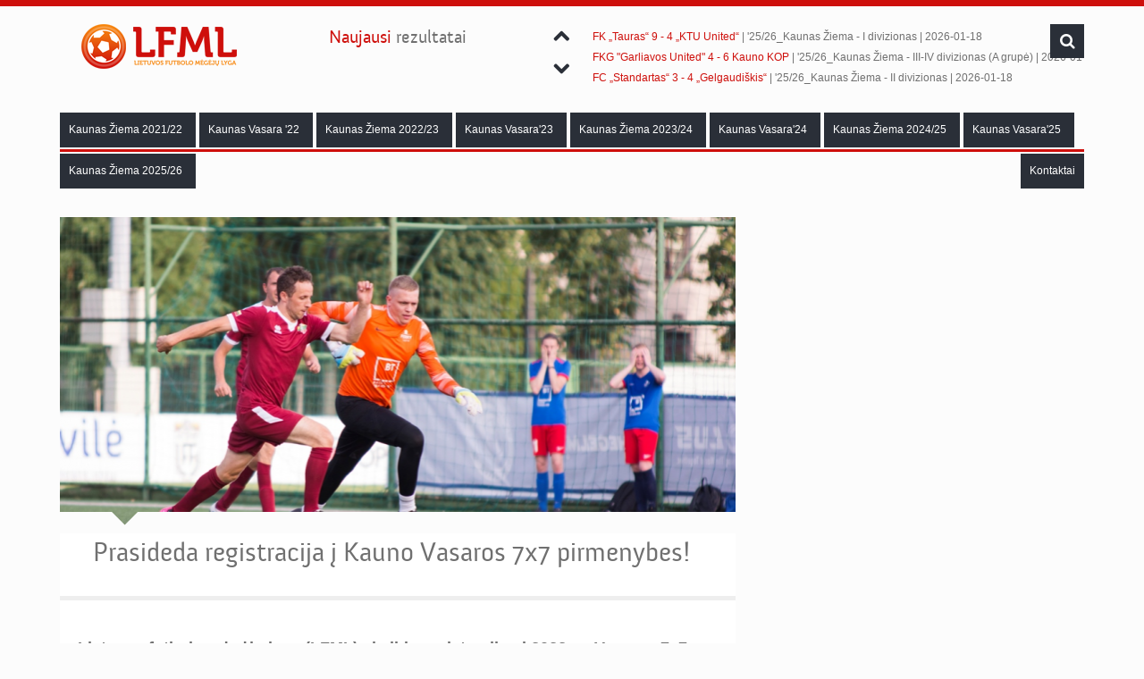

--- FILE ---
content_type: text/html
request_url: http://lfml.lt/naujiena/Prasideda-registracija-i-Kauno-Vasaros-7x7-pirmenybes/352
body_size: 4730
content:
<!doctype html>
<html>
<head>

    <title>Prasideda registracija į Kauno Vasaros 7x7 pirmenybes! | Lietuvos futbolo mėgėjų lyga</title>

	<!--	Icons		-->
	<link rel="apple-touch-icon-precomposed" sizes="144x144" href="http://lfml.lt/themes/_lfml.lt/resources/images/favicons/apple-touch-icon-144x144-precomposed.png">
	<link rel="apple-touch-icon-precomposed" sizes="114x114" href="http://lfml.lt/themes/_lfml.lt/resources/images/favicons/apple-touch-icon-114x114-precomposed.png">
	<link rel="apple-touch-icon-precomposed" sizes="72x72" href="http://lfml.lt/themes/_lfml.lt/resources/images/favicons/apple-touch-icon-72x72-precomposed.png">
	<link rel="apple-touch-icon-precomposed" href="http://lfml.lt/themes/_lfml.lt/resources/images/favicons/apple-touch-icon-precomposed.png">
	<link rel="icon" href="http://lfml.lt/themes/_lfml.lt/resources/images/favicons/favicon.ico" type="image/x-icon" />


	<!--	META		-->
	<meta charset="utf-8">
	<meta name="viewport" content="width=device-width, initial-scale=1.0">
	<meta name="description" content="some description" />
	<meta name="keywords" content="HTML,CSS,XML,JavaScript" />
	<meta name="author" content="inLeagueAdmin.com" />
	<meta http-equiv="Content-Type" content="text/html; charset=UTF-8"/>

	<!--	Stylesheets	-->
	<link rel="stylesheet" type="text/css" href="http://lfml.lt/themes/_lfml.lt/resources/style.css" />
	<link rel="stylesheet" href="http://lfml.lt/themes/_lfml.lt/resources/css/font-awesome.min.css"/>

	<!--	Javscripts	-->
	<script type="text/javascript" src="http://lfml.lt/themes/_lfml.lt/resources/js/jquery-2.0.3.min.js"></script>
	<script type="text/javascript" src="http://lfml.lt/themes/_lfml.lt/resources/js/plugin.js"></script>
	<script type="text/javascript" src="http://lfml.lt/themes/_lfml.lt/resources/js/custom.js"></script>

	<!-- 	Parallax	-->
	<script src="http://lfml.lt/themes/_lfml.lt/resources/js/jquery.parallax-1.1.3.js" type="text/javascript"></script>
	<script>
	$(window).bind('load', function () {
	 parallaxInit();
	});

	 function parallaxInit() {
	  $('#divisions').parallax("30%", 0.1);
	 }
	</script>

	<!-- 	Tabs 		-->
	<script src="http://code.jquery.com/ui/1.10.3/jquery-ui.js"></script>
	<script>
	$(function() {
	$( ".tabs" ).tabs();
	});
	</script>

	</head>
<body>
	<div class="clearfix"></div>

	<div class="parentcontainer">
		<!-- Mobile header -->
		<div id="mobile-header">
			<div id="container_12">
				<div class="grid_4">
					<a id="simple-menu" href="#sidr" class="sidrmenu"><i class="icon-list-ul"></i></a>
				</div>
				<div class="grid_4 text-center">
					<p>Lietuvos futbolo mėgėjų lyga</p>
				</div>
				<div class="grid_4 text-right">
					<a id="righttrigger" href="#rightmenu" class="sidrmenu"><i class="icon-search"></i></a>
				</div>
				<div class="clearfix"></div>
			</div>
			<div class="clearfix"></div>
		</div>

		<!-- Sidebar menu -->
		<div id="sidr">
			<h2>Meniu</h2>
			<ul>
								<!-- <li> <a href="http://lfml.lt/naujienos">Naujienos</a> </li> -->
																																																																																																																																																																	<li><a href="#">Kaunas Žiema 2021/22</a>
								<ul>
									<li><a href="http://lfml.lt/turnyrine-lentele/61">Turnyrinės lentelės</a></li>
									<li><a href="http://lfml.lt/tvarkarastis/61">Tvarkaraščiai</a></li>
									<li><a href="http://lfml.lt/rezultatai/61">Rezultatai</a></li>
									<li><a href="http://lfml.lt/statistika/61">Statistika</a></li>
								</ul>
							</li>
																																																																																																					<li><a href="#">Kaunas Vasara '22</a>
								<ul>
									<li><a href="http://lfml.lt/turnyrine-lentele/62">Turnyrinės lentelės</a></li>
									<li><a href="http://lfml.lt/tvarkarastis/62">Tvarkaraščiai</a></li>
									<li><a href="http://lfml.lt/rezultatai/62">Rezultatai</a></li>
									<li><a href="http://lfml.lt/statistika/62">Statistika</a></li>
								</ul>
							</li>
																								<li><a href="#">Kaunas Žiema 2022/23</a>
								<ul>
									<li><a href="http://lfml.lt/turnyrine-lentele/63">Turnyrinės lentelės</a></li>
									<li><a href="http://lfml.lt/tvarkarastis/63">Tvarkaraščiai</a></li>
									<li><a href="http://lfml.lt/rezultatai/63">Rezultatai</a></li>
									<li><a href="http://lfml.lt/statistika/63">Statistika</a></li>
								</ul>
							</li>
																																														<li><a href="#">Kaunas Vasara'23</a>
								<ul>
									<li><a href="http://lfml.lt/turnyrine-lentele/66">Turnyrinės lentelės</a></li>
									<li><a href="http://lfml.lt/tvarkarastis/66">Tvarkaraščiai</a></li>
									<li><a href="http://lfml.lt/rezultatai/66">Rezultatai</a></li>
									<li><a href="http://lfml.lt/statistika/66">Statistika</a></li>
								</ul>
							</li>
																								<li><a href="#">Kaunas Žiema 2023/24</a>
								<ul>
									<li><a href="http://lfml.lt/turnyrine-lentele/67">Turnyrinės lentelės</a></li>
									<li><a href="http://lfml.lt/tvarkarastis/67">Tvarkaraščiai</a></li>
									<li><a href="http://lfml.lt/rezultatai/67">Rezultatai</a></li>
									<li><a href="http://lfml.lt/statistika/67">Statistika</a></li>
								</ul>
							</li>
																								<li><a href="#">Kaunas Vasara'24</a>
								<ul>
									<li><a href="http://lfml.lt/turnyrine-lentele/68">Turnyrinės lentelės</a></li>
									<li><a href="http://lfml.lt/tvarkarastis/68">Tvarkaraščiai</a></li>
									<li><a href="http://lfml.lt/rezultatai/68">Rezultatai</a></li>
									<li><a href="http://lfml.lt/statistika/68">Statistika</a></li>
								</ul>
							</li>
																								<li><a href="#">Kaunas Žiema 2024/25</a>
								<ul>
									<li><a href="http://lfml.lt/turnyrine-lentele/69">Turnyrinės lentelės</a></li>
									<li><a href="http://lfml.lt/tvarkarastis/69">Tvarkaraščiai</a></li>
									<li><a href="http://lfml.lt/rezultatai/69">Rezultatai</a></li>
									<li><a href="http://lfml.lt/statistika/69">Statistika</a></li>
								</ul>
							</li>
																								<li><a href="#">Kaunas Vasara'25</a>
								<ul>
									<li><a href="http://lfml.lt/turnyrine-lentele/70">Turnyrinės lentelės</a></li>
									<li><a href="http://lfml.lt/tvarkarastis/70">Tvarkaraščiai</a></li>
									<li><a href="http://lfml.lt/rezultatai/70">Rezultatai</a></li>
									<li><a href="http://lfml.lt/statistika/70">Statistika</a></li>
								</ul>
							</li>
																								<li><a href="#">Kaunas Žiema 2025/26</a>
								<ul>
									<li><a href="http://lfml.lt/turnyrine-lentele/71">Turnyrinės lentelės</a></li>
									<li><a href="http://lfml.lt/tvarkarastis/71">Tvarkaraščiai</a></li>
									<li><a href="http://lfml.lt/rezultatai/71">Rezultatai</a></li>
									<li><a href="http://lfml.lt/statistika/71">Statistika</a></li>
								</ul>
							</li>
																																																																																																																		                <li><a href="http://lfml.lt/puslapis/kontaktai">Kontaktai</a></li>
			</ul>
		</div>

		<!-- Search -->
		<div id="rightmenu">
			<h1>Paieška</h1>
			<form class="headersearch" name="search-form" action="http://lfml.lt/paieska" method="get">
				<input type="text" placeholder="Paieška...">
			</form>
		</div>

		<!-- ====================== 		HEADER 			======================  -->

	<header id="mainheader" class="mobile-hide">

			<!-- Header container -->
			<div class="container container_12">

				<!-- Logo -->
				<div class="grid_3 logo">
					<a href="http://lfml.lt/"><img src="http://lfml.lt/themes/_lfml.lt/resources/images/logo.png" alt="britanews"/></a>
				</div>

				<!-- Newest scores & search -->
				<div class="grid_9 text-left">
								<div class="container_12 mobile-hide">

																		<!-- Lastest scores text -->
									<div class="grid_3">
										<h4 class="fword">Naujausi rezultatai</h4>
									</div>

									<!-- Scores -->
									<div class="grid_9">
										<div class="newsticker">
											<ul class="slides">

																																																																				<li>
																													<h2>
																<a href="http://lfml.lt/varzybos/Perspektyvus-Buiteka-LT-BSB/5795">Perspektyvūs 6 - 6 Buiteka LT (BSB)</a> | '25/26_Kaunas Žiema - III-IV divizionas (B grupė) | 2026-01-18															</h2>
																																																																						<h2>
																<a href="http://lfml.lt/varzybos/Old-school-Baltic-Transline/5804">„Old school“ 3 - 6 „Baltic Transline“</a> | '25/26_Kaunas Žiema - III-IV divizionas (B grupė) | 2026-01-18															</h2>
																																																																						<h2>
																<a href="http://lfml.lt/varzybos/FK-Tauras-KTU-United/5793">FK „Tauras“ 9 - 4 „KTU United“</a> | '25/26_Kaunas Žiema - I divizionas | 2026-01-18															</h2>
																												</li>
																																																																					<li>
																													<h2>
																<a href="http://lfml.lt/varzybos/FKG-Garliavos-United-Kauno-KOP/5794">FKG "Garliavos United" 4 - 6 Kauno KOP</a> | '25/26_Kaunas Žiema - III-IV divizionas (A grupė) | 2026-01-18															</h2>
																																																																						<h2>
																<a href="http://lfml.lt/varzybos/FC-Standartas-Gelgaudiskis/5792">FC „Standartas“ 3 - 4 „Gelgaudiškis“</a> | '25/26_Kaunas Žiema - II divizionas | 2026-01-18															</h2>
																																																																						<h2>
																<a href="http://lfml.lt/varzybos/FC-Sky-Pulk-JVitkaus-Inz-batalionas/5791">FC Sky 9 - 3 Pulk. J.Vitkaus Inž. batalionas</a> | '25/26_Kaunas Žiema - II divizionas | 2026-01-18															</h2>
																												</li>
																																																																					<li>
																													<h2>
																<a href="http://lfml.lt/varzybos/Kauno-medikas-Toro-Atletico/5811">„Kauno medikas" 2 - 5 Toro Atletico</a> | '25/26_Kaunas Žiema - IV divizionas | 2026-01-18															</h2>
																																																																						<h2>
																<a href="http://lfml.lt/varzybos/FC-Skrydis-Kauno-FC-Santaka/5812">FC Skrydis 2 - 9 Kauno FC „Santaka”</a> | '25/26_Kaunas Žiema - III divizionas | 2026-01-18															</h2>
																																																																						<h2>
																<a href="http://lfml.lt/varzybos/FK-OG-Kaisiadorys-Partizanai/5790">FK O.G Kaišiadorys 6 - 2 „Partizanai"</a> | '25/26_Kaunas Žiema - II divizionas | 2026-01-17															</h2>
																												</li>
																																																																					<li>
																													<h2>
																<a href="http://lfml.lt/varzybos/Sparta-FC-Fusion/5789">„Sparta“ 4 - 1 FC "Fusion"</a> | '25/26_Kaunas Žiema - II divizionas | 2026-01-17															</h2>
																												</li>
																											
											</ul>
										</div>
									</div>
									<!-- End of Scores -->
									
								</div>
									<!-- Search -->
								<form class="headersearch" name="search-form" action="http://lfml.lt/paieska" method="get">
										<input type="text" name="q" class="srcfield" onfocus="if(this.value=='Paieška'){this.value=''};" onblur="if(this.value==''){this.value='Paieška'};" value="Paieška"/>
										<div class="hdrbtn scnclr" id="search"><i class="icon-search"></i></div>
										<div class="clearfix"></div>
								</form>
				</div>
			</div>
			<div class="clearfix"></div>

			<!-- Menu -->
			<div class="container container_12">
				<div class="grid_12">
					<nav>
						<div>
							<ul class="mainmenu">
																																																																																																																																																																																																																																																																<li><a href="http://lfml.lt/lyga/Kaunas-Ziema-202122/61" class="">Kaunas Žiema 2021/22</a>
											<ul class="league-submenu" style="margin-left: 84%">
												<li><a href="http://lfml.lt/turnyrine-lentele/61">Turnyrinės lentelės</a></li>
												<li><a href="http://lfml.lt/tvarkarastis/61">Tvarkaraščiai</a></li>
												<li><a href="http://lfml.lt/rezultatai/61">Rezultatai</a></li>
												<li><a href="http://lfml.lt/statistika/61">Statistika</a></li>
											</ul>
										</li>
																																																																																																																																																											<li><a href="http://lfml.lt/lyga/Kaunas-Vasara-22/62" class="">Kaunas Vasara '22</a>
											<ul class="league-submenu" style="margin-left: 132%">
												<li><a href="http://lfml.lt/turnyrine-lentele/62">Turnyrinės lentelės</a></li>
												<li><a href="http://lfml.lt/tvarkarastis/62">Tvarkaraščiai</a></li>
												<li><a href="http://lfml.lt/rezultatai/62">Rezultatai</a></li>
												<li><a href="http://lfml.lt/statistika/62">Statistika</a></li>
											</ul>
										</li>
																																				<li><a href="http://lfml.lt/lyga/Kaunas-Ziema-202223/63" class="">Kaunas Žiema 2022/23</a>
											<ul class="league-submenu" style="margin-left: 138%">
												<li><a href="http://lfml.lt/turnyrine-lentele/63">Turnyrinės lentelės</a></li>
												<li><a href="http://lfml.lt/tvarkarastis/63">Tvarkaraščiai</a></li>
												<li><a href="http://lfml.lt/rezultatai/63">Rezultatai</a></li>
												<li><a href="http://lfml.lt/statistika/63">Statistika</a></li>
											</ul>
										</li>
																																																																						<li><a href="http://lfml.lt/lyga/Kaunas-Vasara23/66" class="">Kaunas Vasara'23</a>
											<ul class="league-submenu" style="margin-left: 156%">
												<li><a href="http://lfml.lt/turnyrine-lentele/66">Turnyrinės lentelės</a></li>
												<li><a href="http://lfml.lt/tvarkarastis/66">Tvarkaraščiai</a></li>
												<li><a href="http://lfml.lt/rezultatai/66">Rezultatai</a></li>
												<li><a href="http://lfml.lt/statistika/66">Statistika</a></li>
											</ul>
										</li>
																																				<li><a href="http://lfml.lt/lyga/Kaunas-Ziema-202324/67" class="">Kaunas Žiema 2023/24</a>
											<ul class="league-submenu" style="margin-left: 162%">
												<li><a href="http://lfml.lt/turnyrine-lentele/67">Turnyrinės lentelės</a></li>
												<li><a href="http://lfml.lt/tvarkarastis/67">Tvarkaraščiai</a></li>
												<li><a href="http://lfml.lt/rezultatai/67">Rezultatai</a></li>
												<li><a href="http://lfml.lt/statistika/67">Statistika</a></li>
											</ul>
										</li>
																																				<li><a href="http://lfml.lt/lyga/Kaunas-Vasara24/68" class="">Kaunas Vasara'24</a>
											<ul class="league-submenu" style="margin-left: 168%">
												<li><a href="http://lfml.lt/turnyrine-lentele/68">Turnyrinės lentelės</a></li>
												<li><a href="http://lfml.lt/tvarkarastis/68">Tvarkaraščiai</a></li>
												<li><a href="http://lfml.lt/rezultatai/68">Rezultatai</a></li>
												<li><a href="http://lfml.lt/statistika/68">Statistika</a></li>
											</ul>
										</li>
																																				<li><a href="http://lfml.lt/lyga/Kaunas-Ziema-202425/69" class="">Kaunas Žiema 2024/25</a>
											<ul class="league-submenu" style="margin-left: 174%">
												<li><a href="http://lfml.lt/turnyrine-lentele/69">Turnyrinės lentelės</a></li>
												<li><a href="http://lfml.lt/tvarkarastis/69">Tvarkaraščiai</a></li>
												<li><a href="http://lfml.lt/rezultatai/69">Rezultatai</a></li>
												<li><a href="http://lfml.lt/statistika/69">Statistika</a></li>
											</ul>
										</li>
																																				<li><a href="http://lfml.lt/lyga/Kaunas-Vasara25/70" class="">Kaunas Vasara'25</a>
											<ul class="league-submenu" style="margin-left: 180%">
												<li><a href="http://lfml.lt/turnyrine-lentele/70">Turnyrinės lentelės</a></li>
												<li><a href="http://lfml.lt/tvarkarastis/70">Tvarkaraščiai</a></li>
												<li><a href="http://lfml.lt/rezultatai/70">Rezultatai</a></li>
												<li><a href="http://lfml.lt/statistika/70">Statistika</a></li>
											</ul>
										</li>
																																				<li><a href="http://lfml.lt/lyga/Kaunas-Ziema-202526/71" class="">Kaunas Žiema 2025/26</a>
											<ul class="league-submenu" style="margin-left: 186%">
												<li><a href="http://lfml.lt/turnyrine-lentele/71">Turnyrinės lentelės</a></li>
												<li><a href="http://lfml.lt/tvarkarastis/71">Tvarkaraščiai</a></li>
												<li><a href="http://lfml.lt/rezultatai/71">Rezultatai</a></li>
												<li><a href="http://lfml.lt/statistika/71">Statistika</a></li>
											</ul>
										</li>
																																																																																																																																																																																		                                <li style="float: right;"><a href="http://lfml.lt/puslapis/kontaktai">Kontaktai</a></li>
							</ul>
						</div>
					</nav>
				</div>
			</div>
			<div class="clearfix"></div>

	</header>
		<div class="clearfix"></div>
		<!-- ====================== 		CLOSE HEADER 			======================  -->



		<!-- ====================== 		CONTENT			======================  -->
		<section id="maincontent">
	
	<!-- CONTENT/ARTIKEL -->
	<div class="container_12">
		<div class="grid_8 articles">
			<!-- LOOP HERE... PUT THE QUERY HERE -->
			<article class="singlepost">
				<header>
					<!-- THUMB -->
										<div class="singlePosThumb">
						<img src="http://lfml.lt/uploads/_lfml.lt/news/352_inside.png?2025-04-29" alt="Prasideda registracija į Kauno Vasaros 7x7 pirmenybes!"/>

						<div class="bub-right"></div>
						<div class="bub-left"></div>
					</div>
										<div class="clearfix"></div>
					<!-- META -->
					<div class="singleMeta">
						<div class="grid_12 text-left">
							<h1 class="page-title">Prasideda registracija į Kauno Vasaros 7x7 pirmenybes!</h1>
						</div>
					</div>
				</header>
				
				<div class="clearfix"></div>
				<div class="devide"></div>
				
				<div class="content-entry">
					<p><strong>Lietuvos futbolo mėgėjų lyga (LFML) skelbia registracijos į 2022 m. Vasaros 7x7 pirmenybes Kaune pradžią.</strong></p>

<p>Planuojama pirmenybių pradžia &ndash; gegužės 9 d.</p>

<p>Visos pirmenybių komandos savo rungtynes darbo dienomis (i&scaron;skirtiniais atvejais &ndash; ir savaitgaliais) žais LFF treniruočių centro (buvusios Nacionalinės futbolo akademijos) aik&scaron;tėse.</p>

<p><strong>Registracija į pirmenybes bus vykdoma iki gegužės 2&nbsp;d. (imtinai).</strong>&nbsp;Norintys užregistruoti savo komandą, turėtų organizatoriams&nbsp;<strong>(info@lfml.lt)</strong>&nbsp;atsiųsti savo registruojamos komandos pavadinimą, kontaktinio asmens telefono numerį ir el. pa&scaron;to adresą.&nbsp; &Scaron;ią informaciją taip pat galite perduoti ir telefonu:&nbsp;<strong>+37061102457.</strong></p>

<p>Užsiregistravusios komandos bus informuotos apie komandų atstovų susirinkimo datą (planuojama &ndash; gegužės 3 d.), kuriame bus pristatyta pirmenybių vykdymo tvarka, esminiai nuostatų punktai, komandos skirstomas į divizionus. Planuojama susirinkimą organizuoti tiek gyvai, tiek nuotoliniu būdu.</p>

<p>-------------------------------------------------------------------------------------------------------------------------------------</p>

<p>2021&nbsp;m. LFML Vasaros pirmenybėse Kaune I-ajame divizione triumfavo &bdquo;Fenikso&ldquo; komanda, II-ajame&nbsp; &ndash; &bdquo;&Scaron;ančių&nbsp;Vėtra&rdquo;, III-ajame&nbsp;-&nbsp;&bdquo;Tikslas&rdquo; (daugiau informacijos, foto ir video reportažai - <a href="http://lfml.lt/naujiena/Apdovanoti-Kauno-Vasaros-7x7-pirmenybiu-geriausieji/345">čia</a>)</p>

<p><strong>Kilus klausimams &ndash; susisiekite!&nbsp;</strong>info@lfml.lt arba +37061102457.</p>

<p>&nbsp;</p>
				</div>
				<div class="clearfix"></div>
				<div class="devide"></div>

				
			</article>
			<!-- END/CLOSE THE QUERY HERE -->
			<div class="clearfix"></div>

			

		</div>
		<!-- Tables -->
		<!-- Tables -->
<div class="grid_4">
	<div class="sidebar">
		<!-- Start tables loop -->
							            			<iframe src="//www.facebook.com/plugins/likebox.php?href=https%3A%2F%2Fwww.facebook.com%2Fpages%2FLietuvos-futbolo-m%25C4%2597g%25C4%2597j%25C5%25B3-lyga-LFML%2F100208683645327&amp;width=365&amp;height=550&amp;colorscheme=light&amp;show_faces=true&amp;header=true&amp;stream=true&amp;show_border=true" scrolling="no" frameborder="0" style="border:none; overflow:hidden; height: 550px;width: 365px;" allowTransparency="true"></iframe>
					<div class="clearfix"></div>
	</div>
<div class="clearfix"></div>
</div>
<!-- End of tables loop-->		<!-- End of tables loop-->
		
		
		
	</div>
<div class="clearfix"></div>
</section>
	
<div class="clearfix"></div>		<!-- ====================== 		CLOSE CONTENT			======================  -->

		<!-- ====================== 		START COPYRIGHT		    ======================  -->
		<div class="bottom">
		<div class="copyright container container_12">
			<div class="grid_6">
				&copy; 2013	Lietuvos futbolo mėgėjų lyga, visos teisės saugomos
			</div>
			<div class="grid_6">
				<div class="text-right inline-list">
				powered by: <a href="http://www.inleagueadmin.com/">inLeagueAdmin</a>
				</div>
			</div>
			<div class="clearfix"></div>
		</div>
		</div>
		<!-- ====================== 		CLOSE COPYRIGHT			======================  -->

	<div class="clearfix"></div>
	</div>
	<a href="#" class="scrollup"><i class="icon-chevron-up"></i></a>
	<!-- Google Analytics -->
	<script>
		(function(i,s,o,g,r,a,m){i['GoogleAnalyticsObject']=r;i[r]=i[r]||function(){
		(i[r].q=i[r].q||[]).push(arguments)},i[r].l=1*new Date();a=s.createElement(o),
		m=s.getElementsByTagName(o)[0];a.async=1;a.src=g;m.parentNode.insertBefore(a,m)
		})(window,document,'script','//www.google-analytics.com/analytics.js','ga');

		ga('create', 'UA-46436891-1', 'inleagueadmin.com');
		ga('send', 'pageview');
	</script>
</body>
</html>
